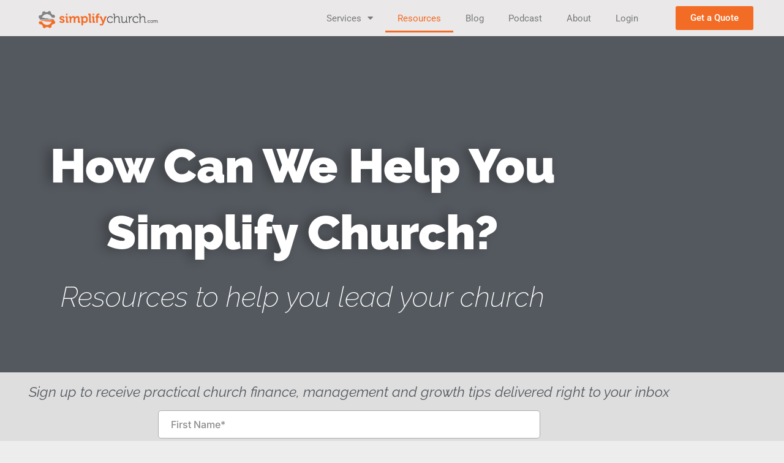

--- FILE ---
content_type: text/css
request_url: https://simplifychurch.com/wp-content/uploads/elementor/css/post-7761.css?ver=1769175509
body_size: 524
content:
.elementor-kit-7761{--e-global-color-primary:#F36C25;--e-global-color-secondary:#54595F;--e-global-color-text:#7A7A7A;--e-global-color-accent:#F36C25;--e-global-color-56ef82b:#FFFFFF;--e-global-color-5557d3b:#314953;--e-global-color-1e38e21:#6EC1E4;--e-global-typography-primary-font-family:"Roboto";--e-global-typography-primary-font-weight:600;--e-global-typography-secondary-font-family:"Roboto Slab";--e-global-typography-secondary-font-weight:400;--e-global-typography-text-font-family:"Roboto";--e-global-typography-text-font-weight:400;--e-global-typography-accent-font-family:"Roboto";--e-global-typography-accent-font-weight:500;background-color:#EDEDED;font-size:20px;}.elementor-kit-7761 button,.elementor-kit-7761 input[type="button"],.elementor-kit-7761 input[type="submit"],.elementor-kit-7761 .elementor-button{background-color:var( --e-global-color-primary );}.elementor-kit-7761 e-page-transition{background-color:#FFBC7D;}.elementor-kit-7761 p{margin-block-end:15px;}.elementor-kit-7761 h1{color:#010101;font-size:42px;font-weight:bold;}.elementor-kit-7761 h2{color:#101010;font-size:36px;font-weight:600;line-height:1em;letter-spacing:-1px;}.elementor-kit-7761 h3{font-size:28px;font-weight:400;text-transform:uppercase;}.elementor-kit-7761 h4{font-size:30px;line-height:1em;}.elementor-kit-7761 h5{font-size:17px;}.elementor-section.elementor-section-boxed > .elementor-container{max-width:1140px;}.e-con{--container-max-width:1140px;}.elementor-widget:not(:last-child){margin-block-end:20px;}.elementor-element{--widgets-spacing:20px 20px;--widgets-spacing-row:20px;--widgets-spacing-column:20px;}{}h1.entry-title{display:var(--page-title-display);}@media(max-width:1024px){.elementor-section.elementor-section-boxed > .elementor-container{max-width:1024px;}.e-con{--container-max-width:1024px;}}@media(max-width:767px){.elementor-section.elementor-section-boxed > .elementor-container{max-width:767px;}.e-con{--container-max-width:767px;}}/* Start custom CSS */h2 {padding-top: 10px; }/* End custom CSS */

--- FILE ---
content_type: text/css
request_url: https://simplifychurch.com/wp-content/uploads/elementor/css/post-7132.css?ver=1769184426
body_size: 4186
content:
.elementor-7132 .elementor-element.elementor-element-9322884 > .elementor-container > .elementor-column > .elementor-widget-wrap{align-content:center;align-items:center;}.elementor-7132 .elementor-element.elementor-element-9322884:not(.elementor-motion-effects-element-type-background), .elementor-7132 .elementor-element.elementor-element-9322884 > .elementor-motion-effects-container > .elementor-motion-effects-layer{background-color:#54595F;}.elementor-7132 .elementor-element.elementor-element-9322884 > .elementor-background-overlay{background-image:url("https://simplifychurch.com/wp-content/uploads/2020/12/backgroundcog.png");background-position:center center;background-repeat:no-repeat;background-size:cover;opacity:0.42;transition:background 0.3s, border-radius 0.3s, opacity 0.3s;}.elementor-7132 .elementor-element.elementor-element-9322884 > .elementor-container{max-width:988px;min-height:400px;}.elementor-7132 .elementor-element.elementor-element-9322884{transition:background 0.3s, border 0.3s, border-radius 0.3s, box-shadow 0.3s;}.elementor-7132 .elementor-element.elementor-element-63f4269{--spacer-size:123px;}.elementor-widget-heading .elementor-heading-title{font-family:var( --e-global-typography-primary-font-family ), Sans-serif;font-weight:var( --e-global-typography-primary-font-weight );color:var( --e-global-color-primary );}.elementor-7132 .elementor-element.elementor-element-1a1b1510 > .elementor-widget-container{margin:0px 0px 0px 0px;padding:4px 4px 4px 4px;}.elementor-7132 .elementor-element.elementor-element-1a1b1510{text-align:center;}.elementor-7132 .elementor-element.elementor-element-1a1b1510 .elementor-heading-title{font-family:"Raleway", Sans-serif;font-size:78px;font-weight:900;line-height:1.4em;letter-spacing:-0.6px;text-shadow:-9px 0px 17px rgba(0,0,0,0.3);color:#FFFFFF;}.elementor-widget-text-editor{font-family:var( --e-global-typography-text-font-family ), Sans-serif;font-weight:var( --e-global-typography-text-font-weight );color:var( --e-global-color-text );}.elementor-widget-text-editor.elementor-drop-cap-view-stacked .elementor-drop-cap{background-color:var( --e-global-color-primary );}.elementor-widget-text-editor.elementor-drop-cap-view-framed .elementor-drop-cap, .elementor-widget-text-editor.elementor-drop-cap-view-default .elementor-drop-cap{color:var( --e-global-color-primary );border-color:var( --e-global-color-primary );}.elementor-7132 .elementor-element.elementor-element-8d4403d{text-align:center;font-family:"Raleway", Sans-serif;font-size:46px;font-weight:200;font-style:italic;line-height:1.2em;color:#FFFFFF;}.elementor-7132 .elementor-element.elementor-element-5228682{--spacer-size:50px;}.elementor-7132 .elementor-element.elementor-element-37fdbb6a:not(.elementor-motion-effects-element-type-background), .elementor-7132 .elementor-element.elementor-element-37fdbb6a > .elementor-motion-effects-container > .elementor-motion-effects-layer{background-color:rgba(123, 123, 123, 0.13);}.elementor-7132 .elementor-element.elementor-element-37fdbb6a{transition:background 0.3s, border 0.3s, border-radius 0.3s, box-shadow 0.3s;}.elementor-7132 .elementor-element.elementor-element-37fdbb6a > .elementor-background-overlay{transition:background 0.3s, border-radius 0.3s, opacity 0.3s;}.elementor-7132 .elementor-element.elementor-element-4b418a10 > .elementor-element-populated{margin:5px 0px 5px 0px;--e-column-margin-right:0px;--e-column-margin-left:0px;}.elementor-7132 .elementor-element.elementor-element-11524059 > .elementor-widget-container{margin:0px 0px -15px 0px;padding:1px 0px 0px 0px;}.elementor-7132 .elementor-element.elementor-element-11524059{text-align:center;}.elementor-7132 .elementor-element.elementor-element-11524059 .elementor-heading-title{font-family:"Raleway", Sans-serif;font-size:43px;font-weight:600;color:#FFFFFF;}.elementor-7132 .elementor-element.elementor-element-1044c5e1 > .elementor-widget-container{margin:0px 0px -5px 0px;}.elementor-7132 .elementor-element.elementor-element-1044c5e1{text-align:center;font-family:"Raleway", Sans-serif;font-size:23px;color:#54595F;}.elementor-7132 .elementor-element.elementor-element-402e127 > .elementor-widget-container{margin:-49px 0px -36px 0px;padding:0px 0px -11px 0px;}.elementor-widget-form .elementor-field-group > label, .elementor-widget-form .elementor-field-subgroup label{color:var( --e-global-color-text );}.elementor-widget-form .elementor-field-group > label{font-family:var( --e-global-typography-text-font-family ), Sans-serif;font-weight:var( --e-global-typography-text-font-weight );}.elementor-widget-form .elementor-field-type-html{color:var( --e-global-color-text );font-family:var( --e-global-typography-text-font-family ), Sans-serif;font-weight:var( --e-global-typography-text-font-weight );}.elementor-widget-form .elementor-field-group .elementor-field{color:var( --e-global-color-text );}.elementor-widget-form .elementor-field-group .elementor-field, .elementor-widget-form .elementor-field-subgroup label{font-family:var( --e-global-typography-text-font-family ), Sans-serif;font-weight:var( --e-global-typography-text-font-weight );}.elementor-widget-form .elementor-button{font-family:var( --e-global-typography-accent-font-family ), Sans-serif;font-weight:var( --e-global-typography-accent-font-weight );}.elementor-widget-form .e-form__buttons__wrapper__button-next{background-color:var( --e-global-color-accent );}.elementor-widget-form .elementor-button[type="submit"]{background-color:var( --e-global-color-accent );}.elementor-widget-form .e-form__buttons__wrapper__button-previous{background-color:var( --e-global-color-accent );}.elementor-widget-form .elementor-message{font-family:var( --e-global-typography-text-font-family ), Sans-serif;font-weight:var( --e-global-typography-text-font-weight );}.elementor-widget-form .e-form__indicators__indicator, .elementor-widget-form .e-form__indicators__indicator__label{font-family:var( --e-global-typography-accent-font-family ), Sans-serif;font-weight:var( --e-global-typography-accent-font-weight );}.elementor-widget-form{--e-form-steps-indicator-inactive-primary-color:var( --e-global-color-text );--e-form-steps-indicator-active-primary-color:var( --e-global-color-accent );--e-form-steps-indicator-completed-primary-color:var( --e-global-color-accent );--e-form-steps-indicator-progress-color:var( --e-global-color-accent );--e-form-steps-indicator-progress-background-color:var( --e-global-color-text );--e-form-steps-indicator-progress-meter-color:var( --e-global-color-text );}.elementor-widget-form .e-form__indicators__indicator__progress__meter{font-family:var( --e-global-typography-accent-font-family ), Sans-serif;font-weight:var( --e-global-typography-accent-font-weight );}.elementor-7132 .elementor-element.elementor-element-7913af51 > .elementor-widget-container{margin:-9px -9px -9px -9px;padding:0px 0px 15px 0px;}.elementor-7132 .elementor-element.elementor-element-7913af51 .elementor-button-content-wrapper{flex-direction:row-reverse;}.elementor-7132 .elementor-element.elementor-element-7913af51 .elementor-button span{gap:12px;}.elementor-7132 .elementor-element.elementor-element-7913af51 .elementor-field-group{padding-right:calc( 16px/2 );padding-left:calc( 16px/2 );margin-bottom:4px;}.elementor-7132 .elementor-element.elementor-element-7913af51 .elementor-form-fields-wrapper{margin-left:calc( -16px/2 );margin-right:calc( -16px/2 );margin-bottom:-4px;}.elementor-7132 .elementor-element.elementor-element-7913af51 .elementor-field-group.recaptcha_v3-bottomleft, .elementor-7132 .elementor-element.elementor-element-7913af51 .elementor-field-group.recaptcha_v3-bottomright{margin-bottom:0;}body.rtl .elementor-7132 .elementor-element.elementor-element-7913af51 .elementor-labels-inline .elementor-field-group > label{padding-left:0px;}body:not(.rtl) .elementor-7132 .elementor-element.elementor-element-7913af51 .elementor-labels-inline .elementor-field-group > label{padding-right:0px;}body .elementor-7132 .elementor-element.elementor-element-7913af51 .elementor-labels-above .elementor-field-group > label{padding-bottom:0px;}.elementor-7132 .elementor-element.elementor-element-7913af51 .elementor-field-group > label, .elementor-7132 .elementor-element.elementor-element-7913af51 .elementor-field-subgroup label{color:#4054B2;}.elementor-7132 .elementor-element.elementor-element-7913af51 .elementor-field-group > label{font-size:1px;line-height:0.1em;}.elementor-7132 .elementor-element.elementor-element-7913af51 .elementor-field-type-html{padding-bottom:0px;color:#4054B2;}.elementor-7132 .elementor-element.elementor-element-7913af51 .elementor-field-group .elementor-field{color:var( --e-global-color-primary );}.elementor-7132 .elementor-element.elementor-element-7913af51 .elementor-field-group .elementor-field, .elementor-7132 .elementor-element.elementor-element-7913af51 .elementor-field-subgroup label{font-family:"Raleway", Sans-serif;font-size:1em;font-weight:600;line-height:1.5em;}.elementor-7132 .elementor-element.elementor-element-7913af51 .elementor-field-group .elementor-field:not(.elementor-select-wrapper){background-color:rgba(1, 1, 1, 0.04);border-color:#FFFFFF;border-width:1px 1px 1px 1px;}.elementor-7132 .elementor-element.elementor-element-7913af51 .elementor-field-group .elementor-select-wrapper select{background-color:rgba(1, 1, 1, 0.04);border-color:#FFFFFF;border-width:1px 1px 1px 1px;}.elementor-7132 .elementor-element.elementor-element-7913af51 .elementor-field-group .elementor-select-wrapper::before{color:#FFFFFF;}.elementor-7132 .elementor-element.elementor-element-7913af51 .elementor-button{font-size:20px;}.elementor-7132 .elementor-element.elementor-element-7913af51 .e-form__buttons__wrapper__button-next{background-color:#FFFFFF;color:#F36C25;}.elementor-7132 .elementor-element.elementor-element-7913af51 .elementor-button[type="submit"]{background-color:#FFFFFF;color:#F36C25;}.elementor-7132 .elementor-element.elementor-element-7913af51 .elementor-button[type="submit"] svg *{fill:#F36C25;}.elementor-7132 .elementor-element.elementor-element-7913af51 .e-form__buttons__wrapper__button-previous{color:#ffffff;}.elementor-7132 .elementor-element.elementor-element-7913af51 .e-form__buttons__wrapper__button-next:hover{color:var( --e-global-color-secondary );}.elementor-7132 .elementor-element.elementor-element-7913af51 .elementor-button[type="submit"]:hover{color:var( --e-global-color-secondary );}.elementor-7132 .elementor-element.elementor-element-7913af51 .elementor-button[type="submit"]:hover svg *{fill:var( --e-global-color-secondary );}.elementor-7132 .elementor-element.elementor-element-7913af51 .e-form__buttons__wrapper__button-previous:hover{color:#ffffff;}.elementor-7132 .elementor-element.elementor-element-7913af51{--e-form-steps-indicators-spacing:20px;--e-form-steps-indicator-padding:30px;--e-form-steps-indicator-inactive-secondary-color:#ffffff;--e-form-steps-indicator-active-secondary-color:#ffffff;--e-form-steps-indicator-completed-secondary-color:#ffffff;--e-form-steps-divider-width:1px;--e-form-steps-divider-gap:10px;}.elementor-7132 .elementor-element.elementor-element-54ac5fa5:not(.elementor-motion-effects-element-type-background), .elementor-7132 .elementor-element.elementor-element-54ac5fa5 > .elementor-motion-effects-container > .elementor-motion-effects-layer{background-color:#7A7A7A;background-position:top center;background-size:contain;}.elementor-7132 .elementor-element.elementor-element-54ac5fa5{transition:background 0.3s, border 0.3s, border-radius 0.3s, box-shadow 0.3s;margin-top:0px;margin-bottom:0px;padding:30px 0px 30px 0px;}.elementor-7132 .elementor-element.elementor-element-54ac5fa5 > .elementor-background-overlay{transition:background 0.3s, border-radius 0.3s, opacity 0.3s;}.elementor-7132 .elementor-element.elementor-element-6af46f0:not(.elementor-motion-effects-element-type-background) > .elementor-widget-wrap, .elementor-7132 .elementor-element.elementor-element-6af46f0 > .elementor-widget-wrap > .elementor-motion-effects-container > .elementor-motion-effects-layer{background-color:#54595F;}.elementor-7132 .elementor-element.elementor-element-6af46f0 > .elementor-element-populated, .elementor-7132 .elementor-element.elementor-element-6af46f0 > .elementor-element-populated > .elementor-background-overlay, .elementor-7132 .elementor-element.elementor-element-6af46f0 > .elementor-background-slideshow{border-radius:25px 25px 25px 25px;}.elementor-7132 .elementor-element.elementor-element-6af46f0 > .elementor-element-populated{transition:background 0.3s, border 0.3s, border-radius 0.3s, box-shadow 0.3s;margin:25px 25px 25px 25px;--e-column-margin-right:25px;--e-column-margin-left:25px;}.elementor-7132 .elementor-element.elementor-element-6af46f0 > .elementor-element-populated > .elementor-background-overlay{transition:background 0.3s, border-radius 0.3s, opacity 0.3s;}.elementor-widget-icon.elementor-view-stacked .elementor-icon{background-color:var( --e-global-color-primary );}.elementor-widget-icon.elementor-view-framed .elementor-icon, .elementor-widget-icon.elementor-view-default .elementor-icon{color:var( --e-global-color-primary );border-color:var( --e-global-color-primary );}.elementor-widget-icon.elementor-view-framed .elementor-icon, .elementor-widget-icon.elementor-view-default .elementor-icon svg{fill:var( --e-global-color-primary );}.elementor-7132 .elementor-element.elementor-element-6508b72{width:auto;max-width:auto;top:50px;}.elementor-7132 .elementor-element.elementor-element-6508b72 > .elementor-widget-container{margin:28px 0px 0px 0px;}body:not(.rtl) .elementor-7132 .elementor-element.elementor-element-6508b72{left:387px;}body.rtl .elementor-7132 .elementor-element.elementor-element-6508b72{right:387px;}.elementor-7132 .elementor-element.elementor-element-6508b72 .elementor-icon-wrapper{text-align:center;}.elementor-7132 .elementor-element.elementor-element-6508b72.elementor-view-stacked .elementor-icon{background-color:#F36C25;}.elementor-7132 .elementor-element.elementor-element-6508b72.elementor-view-framed .elementor-icon, .elementor-7132 .elementor-element.elementor-element-6508b72.elementor-view-default .elementor-icon{color:#F36C25;border-color:#F36C25;}.elementor-7132 .elementor-element.elementor-element-6508b72.elementor-view-framed .elementor-icon, .elementor-7132 .elementor-element.elementor-element-6508b72.elementor-view-default .elementor-icon svg{fill:#F36C25;}.elementor-7132 .elementor-element.elementor-element-6508b72 .elementor-icon{font-size:35px;}.elementor-7132 .elementor-element.elementor-element-6508b72 .elementor-icon svg{height:35px;}.elementor-7132 .elementor-element.elementor-element-783baaf > .elementor-widget-container{margin:25px 0px 0px 0px;}.elementor-7132 .elementor-element.elementor-element-783baaf{text-align:center;}.elementor-7132 .elementor-element.elementor-element-783baaf .elementor-heading-title{color:#FFFFFF;}.elementor-7132 .elementor-element.elementor-element-4bef277 > .elementor-widget-container{margin:10px 0px 0px 50px;}.elementor-7132 .elementor-element.elementor-element-4bef277{text-align:center;font-family:"Raleway", Sans-serif;font-size:28px;font-weight:800;line-height:0.5em;color:#F36C25;}.elementor-widget-image .widget-image-caption{color:var( --e-global-color-text );font-family:var( --e-global-typography-text-font-family ), Sans-serif;font-weight:var( --e-global-typography-text-font-weight );}.elementor-7132 .elementor-element.elementor-element-a1f6e23 > .elementor-widget-container{margin:25px 0px 0px 0px;}.elementor-7132 .elementor-element.elementor-element-a1f6e23 img{max-width:60%;}.elementor-7132 .elementor-element.elementor-element-7a3d899 > .elementor-widget-container{padding:0px 100px 0px 100px;}.elementor-7132 .elementor-element.elementor-element-7a3d899{text-align:center;font-size:20px;color:#FFFFFF;}.elementor-widget-button .elementor-button{background-color:var( --e-global-color-accent );font-family:var( --e-global-typography-accent-font-family ), Sans-serif;font-weight:var( --e-global-typography-accent-font-weight );}.elementor-7132 .elementor-element.elementor-element-b615bfb .elementor-button{background-color:#54595F;fill:#FFFFFF;color:#FFFFFF;box-shadow:0px 0px 10px 0px rgba(0,0,0,0.5);}.elementor-7132 .elementor-element.elementor-element-b615bfb > .elementor-widget-container{margin:0px 0px 25px 0px;}.elementor-7132 .elementor-element.elementor-element-b615bfb .elementor-button-content-wrapper{flex-direction:row-reverse;}.elementor-7132 .elementor-element.elementor-element-b615bfb .elementor-button:hover, .elementor-7132 .elementor-element.elementor-element-b615bfb .elementor-button:focus{color:#F36C25;}.elementor-7132 .elementor-element.elementor-element-b615bfb .elementor-button:hover svg, .elementor-7132 .elementor-element.elementor-element-b615bfb .elementor-button:focus svg{fill:#F36C25;}.elementor-7132 .elementor-element.elementor-element-dc48c30:not(.elementor-motion-effects-element-type-background) > .elementor-widget-wrap, .elementor-7132 .elementor-element.elementor-element-dc48c30 > .elementor-widget-wrap > .elementor-motion-effects-container > .elementor-motion-effects-layer{background-color:#54595F;}.elementor-7132 .elementor-element.elementor-element-dc48c30 > .elementor-element-populated, .elementor-7132 .elementor-element.elementor-element-dc48c30 > .elementor-element-populated > .elementor-background-overlay, .elementor-7132 .elementor-element.elementor-element-dc48c30 > .elementor-background-slideshow{border-radius:25px 25px 25px 25px;}.elementor-7132 .elementor-element.elementor-element-dc48c30 > .elementor-element-populated{transition:background 0.3s, border 0.3s, border-radius 0.3s, box-shadow 0.3s;margin:25px 25px 25px 25px;--e-column-margin-right:25px;--e-column-margin-left:25px;}.elementor-7132 .elementor-element.elementor-element-dc48c30 > .elementor-element-populated > .elementor-background-overlay{transition:background 0.3s, border-radius 0.3s, opacity 0.3s;}.elementor-7132 .elementor-element.elementor-element-cabd8f6 > .elementor-widget-container{margin:25px 0px 0px 0px;}.elementor-7132 .elementor-element.elementor-element-cabd8f6{text-align:center;}.elementor-7132 .elementor-element.elementor-element-cabd8f6 .elementor-heading-title{font-size:42px;line-height:1em;letter-spacing:-1px;color:#FFFFFF;}.elementor-7132 .elementor-element.elementor-element-375ebba > .elementor-widget-container{margin:10px 0px 0px 50px;}.elementor-7132 .elementor-element.elementor-element-375ebba{text-align:center;font-family:"Raleway", Sans-serif;font-size:28px;font-weight:800;line-height:0.5em;color:#F36C25;}.elementor-7132 .elementor-element.elementor-element-a3ab5d2{width:auto;max-width:auto;top:6vh;}.elementor-7132 .elementor-element.elementor-element-a3ab5d2 > .elementor-widget-container{margin:28px 0px 0px 0px;}body:not(.rtl) .elementor-7132 .elementor-element.elementor-element-a3ab5d2{left:190px;}body.rtl .elementor-7132 .elementor-element.elementor-element-a3ab5d2{right:190px;}.elementor-7132 .elementor-element.elementor-element-a3ab5d2 .elementor-icon-wrapper{text-align:center;}.elementor-7132 .elementor-element.elementor-element-a3ab5d2.elementor-view-stacked .elementor-icon{background-color:#F36C25;}.elementor-7132 .elementor-element.elementor-element-a3ab5d2.elementor-view-framed .elementor-icon, .elementor-7132 .elementor-element.elementor-element-a3ab5d2.elementor-view-default .elementor-icon{color:#F36C25;border-color:#F36C25;}.elementor-7132 .elementor-element.elementor-element-a3ab5d2.elementor-view-framed .elementor-icon, .elementor-7132 .elementor-element.elementor-element-a3ab5d2.elementor-view-default .elementor-icon svg{fill:#F36C25;}.elementor-7132 .elementor-element.elementor-element-a3ab5d2 .elementor-icon{font-size:35px;}.elementor-7132 .elementor-element.elementor-element-a3ab5d2 .elementor-icon svg{height:35px;}.elementor-7132 .elementor-element.elementor-element-f8914be > .elementor-widget-container{margin:25px 0px 0px 0px;}.elementor-7132 .elementor-element.elementor-element-f8914be img{max-width:60%;border-radius:25px 25px 25px 25px;}.elementor-7132 .elementor-element.elementor-element-cba12b8{text-align:center;font-size:18px;color:#FFFFFF;}.elementor-7132 .elementor-element.elementor-element-ef4aa4a .elementor-button{background-color:rgba(3, 2, 2, 0);fill:var( --e-global-color-56ef82b );color:var( --e-global-color-56ef82b );box-shadow:0px 0px 10px 0px rgba(0,0,0,0.5);}.elementor-7132 .elementor-element.elementor-element-ef4aa4a > .elementor-widget-container{margin:0px 0px 25px 0px;}.elementor-7132 .elementor-element.elementor-element-ef4aa4a .elementor-button-content-wrapper{flex-direction:row-reverse;}.elementor-7132 .elementor-element.elementor-element-ef4aa4a .elementor-button:hover, .elementor-7132 .elementor-element.elementor-element-ef4aa4a .elementor-button:focus{color:#F36C25;}.elementor-7132 .elementor-element.elementor-element-ef4aa4a .elementor-button:hover svg, .elementor-7132 .elementor-element.elementor-element-ef4aa4a .elementor-button:focus svg{fill:#F36C25;}.elementor-7132 .elementor-element.elementor-element-e268df4:not(.elementor-motion-effects-element-type-background) > .elementor-widget-wrap, .elementor-7132 .elementor-element.elementor-element-e268df4 > .elementor-widget-wrap > .elementor-motion-effects-container > .elementor-motion-effects-layer{background-color:#54595F;}.elementor-7132 .elementor-element.elementor-element-e268df4 > .elementor-element-populated, .elementor-7132 .elementor-element.elementor-element-e268df4 > .elementor-element-populated > .elementor-background-overlay, .elementor-7132 .elementor-element.elementor-element-e268df4 > .elementor-background-slideshow{border-radius:25px 25px 25px 25px;}.elementor-7132 .elementor-element.elementor-element-e268df4 > .elementor-element-populated{transition:background 0.3s, border 0.3s, border-radius 0.3s, box-shadow 0.3s;margin:25px 25px 25px 25px;--e-column-margin-right:25px;--e-column-margin-left:25px;padding:0px 0px 025px 0px;}.elementor-7132 .elementor-element.elementor-element-e268df4 > .elementor-element-populated > .elementor-background-overlay{transition:background 0.3s, border-radius 0.3s, opacity 0.3s;}.elementor-7132 .elementor-element.elementor-element-5afa458 > .elementor-widget-container{margin:34px 0px 0px 0px;padding:0px 0px 0px 0px;}.elementor-7132 .elementor-element.elementor-element-5afa458{text-align:center;}.elementor-7132 .elementor-element.elementor-element-5afa458 .elementor-heading-title{line-height:1em;letter-spacing:-1px;color:#FFFFFF;}.elementor-7132 .elementor-element.elementor-element-a6e8868 > .elementor-widget-container{margin:010px 0px 0px 50px;}.elementor-7132 .elementor-element.elementor-element-a6e8868{text-align:center;font-family:"Raleway", Sans-serif;font-size:28px;font-weight:800;line-height:0.5em;color:#F36C25;}.elementor-7132 .elementor-element.elementor-element-2eb312d{width:auto;max-width:auto;top:6.321vh;}.elementor-7132 .elementor-element.elementor-element-2eb312d > .elementor-widget-container{margin:28px 0px 0px 0px;}body:not(.rtl) .elementor-7132 .elementor-element.elementor-element-2eb312d{right:270px;}body.rtl .elementor-7132 .elementor-element.elementor-element-2eb312d{left:270px;}.elementor-7132 .elementor-element.elementor-element-2eb312d .elementor-icon-wrapper{text-align:center;}.elementor-7132 .elementor-element.elementor-element-2eb312d.elementor-view-stacked .elementor-icon{background-color:#F36C25;}.elementor-7132 .elementor-element.elementor-element-2eb312d.elementor-view-framed .elementor-icon, .elementor-7132 .elementor-element.elementor-element-2eb312d.elementor-view-default .elementor-icon{color:#F36C25;border-color:#F36C25;}.elementor-7132 .elementor-element.elementor-element-2eb312d.elementor-view-framed .elementor-icon, .elementor-7132 .elementor-element.elementor-element-2eb312d.elementor-view-default .elementor-icon svg{fill:#F36C25;}.elementor-7132 .elementor-element.elementor-element-2eb312d .elementor-icon{font-size:35px;}.elementor-7132 .elementor-element.elementor-element-2eb312d .elementor-icon svg{height:35px;}.elementor-7132 .elementor-element.elementor-element-46fe09c > .elementor-widget-container{margin:25px 0px 0px 0px;}.elementor-7132 .elementor-element.elementor-element-46fe09c img{max-width:60%;}.elementor-7132 .elementor-element.elementor-element-d398996{text-align:center;font-size:18px;color:#FFFFFF;}.elementor-7132 .elementor-element.elementor-element-dc7e471 .elementor-button{background-color:rgba(3, 2, 2, 0);fill:#FFFFFF;color:#FFFFFF;box-shadow:0px 0px 10px 0px rgba(0,0,0,0.5);}.elementor-7132 .elementor-element.elementor-element-dc7e471 .elementor-button-content-wrapper{flex-direction:row-reverse;}.elementor-7132 .elementor-element.elementor-element-dc7e471 .elementor-button:hover, .elementor-7132 .elementor-element.elementor-element-dc7e471 .elementor-button:focus{color:#F36C25;}.elementor-7132 .elementor-element.elementor-element-dc7e471 .elementor-button:hover svg, .elementor-7132 .elementor-element.elementor-element-dc7e471 .elementor-button:focus svg{fill:#F36C25;}.elementor-7132 .elementor-element.elementor-element-e01e324:not(.elementor-motion-effects-element-type-background) > .elementor-widget-wrap, .elementor-7132 .elementor-element.elementor-element-e01e324 > .elementor-widget-wrap > .elementor-motion-effects-container > .elementor-motion-effects-layer{background-color:#54595F;}.elementor-7132 .elementor-element.elementor-element-e01e324 > .elementor-element-populated, .elementor-7132 .elementor-element.elementor-element-e01e324 > .elementor-element-populated > .elementor-background-overlay, .elementor-7132 .elementor-element.elementor-element-e01e324 > .elementor-background-slideshow{border-radius:25px 25px 25px 25px;}.elementor-7132 .elementor-element.elementor-element-e01e324 > .elementor-element-populated{transition:background 0.3s, border 0.3s, border-radius 0.3s, box-shadow 0.3s;margin:25px 25px 25px 25px;--e-column-margin-right:25px;--e-column-margin-left:25px;}.elementor-7132 .elementor-element.elementor-element-e01e324 > .elementor-element-populated > .elementor-background-overlay{transition:background 0.3s, border-radius 0.3s, opacity 0.3s;}.elementor-7132 .elementor-element.elementor-element-c7da97b > .elementor-widget-container{margin:25px 0px 0px 0px;}.elementor-7132 .elementor-element.elementor-element-c7da97b{text-align:center;}.elementor-7132 .elementor-element.elementor-element-c7da97b .elementor-heading-title{color:#FFFFFF;}.elementor-7132 .elementor-element.elementor-element-0a29105 > .elementor-widget-container{margin:10px 0px 0px 50px;}.elementor-7132 .elementor-element.elementor-element-0a29105{text-align:center;font-family:"Raleway", Sans-serif;font-size:28px;font-weight:800;line-height:0.5em;color:#F36C25;}.elementor-7132 .elementor-element.elementor-element-6425635{width:auto;max-width:auto;top:6vh;}.elementor-7132 .elementor-element.elementor-element-6425635 > .elementor-widget-container{margin:28px 0px 0px 0px;}body:not(.rtl) .elementor-7132 .elementor-element.elementor-element-6425635{left:180px;}body.rtl .elementor-7132 .elementor-element.elementor-element-6425635{right:180px;}.elementor-7132 .elementor-element.elementor-element-6425635 .elementor-icon-wrapper{text-align:center;}.elementor-7132 .elementor-element.elementor-element-6425635.elementor-view-stacked .elementor-icon{background-color:#F36C25;}.elementor-7132 .elementor-element.elementor-element-6425635.elementor-view-framed .elementor-icon, .elementor-7132 .elementor-element.elementor-element-6425635.elementor-view-default .elementor-icon{color:#F36C25;border-color:#F36C25;}.elementor-7132 .elementor-element.elementor-element-6425635.elementor-view-framed .elementor-icon, .elementor-7132 .elementor-element.elementor-element-6425635.elementor-view-default .elementor-icon svg{fill:#F36C25;}.elementor-7132 .elementor-element.elementor-element-6425635 .elementor-icon{font-size:35px;}.elementor-7132 .elementor-element.elementor-element-6425635 .elementor-icon svg{height:35px;}.elementor-7132 .elementor-element.elementor-element-d523bc3 > .elementor-widget-container{margin:25px 0px 0px 0px;}.elementor-7132 .elementor-element.elementor-element-d523bc3 img{max-width:60%;}.elementor-7132 .elementor-element.elementor-element-05e80d7{text-align:center;font-size:20px;color:#FFFFFF;}.elementor-7132 .elementor-element.elementor-element-5092ed0 .elementor-button{background-color:#54595F;box-shadow:0px 0px 10px 0px rgba(0,0,0,0.5);}.elementor-7132 .elementor-element.elementor-element-5092ed0 > .elementor-widget-container{margin:0px 0px 25px 0px;}.elementor-7132 .elementor-element.elementor-element-5092ed0 .elementor-button-content-wrapper{flex-direction:row-reverse;}.elementor-7132 .elementor-element.elementor-element-5092ed0 .elementor-button:hover, .elementor-7132 .elementor-element.elementor-element-5092ed0 .elementor-button:focus{color:#F36C25;}.elementor-7132 .elementor-element.elementor-element-5092ed0 .elementor-button:hover svg, .elementor-7132 .elementor-element.elementor-element-5092ed0 .elementor-button:focus svg{fill:#F36C25;}.elementor-7132 .elementor-element.elementor-element-afc7fdf:not(.elementor-motion-effects-element-type-background) > .elementor-widget-wrap, .elementor-7132 .elementor-element.elementor-element-afc7fdf > .elementor-widget-wrap > .elementor-motion-effects-container > .elementor-motion-effects-layer{background-color:#54595F;}.elementor-7132 .elementor-element.elementor-element-afc7fdf > .elementor-element-populated, .elementor-7132 .elementor-element.elementor-element-afc7fdf > .elementor-element-populated > .elementor-background-overlay, .elementor-7132 .elementor-element.elementor-element-afc7fdf > .elementor-background-slideshow{border-radius:25px 25px 25px 25px;}.elementor-7132 .elementor-element.elementor-element-afc7fdf > .elementor-element-populated{transition:background 0.3s, border 0.3s, border-radius 0.3s, box-shadow 0.3s;margin:25px 25px 25px 25px;--e-column-margin-right:25px;--e-column-margin-left:25px;}.elementor-7132 .elementor-element.elementor-element-afc7fdf > .elementor-element-populated > .elementor-background-overlay{transition:background 0.3s, border-radius 0.3s, opacity 0.3s;}.elementor-7132 .elementor-element.elementor-element-8d258ee > .elementor-widget-container{margin:25px 0px 0px 0px;}.elementor-7132 .elementor-element.elementor-element-8d258ee{text-align:center;}.elementor-7132 .elementor-element.elementor-element-8d258ee .elementor-heading-title{color:#FFFFFF;}.elementor-7132 .elementor-element.elementor-element-ce2655d > .elementor-widget-container{margin:10px 0px 0px 50px;padding:0px 0px 0px 0px;}.elementor-7132 .elementor-element.elementor-element-ce2655d{text-align:center;font-family:"Raleway", Sans-serif;font-size:28px;font-weight:800;line-height:0.5em;color:#F36C25;}.elementor-7132 .elementor-element.elementor-element-bfb805f{width:auto;max-width:auto;top:6vh;}.elementor-7132 .elementor-element.elementor-element-bfb805f > .elementor-widget-container{margin:28px 0px 0px 0px;}body:not(.rtl) .elementor-7132 .elementor-element.elementor-element-bfb805f{right:270px;}body.rtl .elementor-7132 .elementor-element.elementor-element-bfb805f{left:270px;}.elementor-7132 .elementor-element.elementor-element-bfb805f .elementor-icon-wrapper{text-align:center;}.elementor-7132 .elementor-element.elementor-element-bfb805f.elementor-view-stacked .elementor-icon{background-color:#F36C25;}.elementor-7132 .elementor-element.elementor-element-bfb805f.elementor-view-framed .elementor-icon, .elementor-7132 .elementor-element.elementor-element-bfb805f.elementor-view-default .elementor-icon{color:#F36C25;border-color:#F36C25;}.elementor-7132 .elementor-element.elementor-element-bfb805f.elementor-view-framed .elementor-icon, .elementor-7132 .elementor-element.elementor-element-bfb805f.elementor-view-default .elementor-icon svg{fill:#F36C25;}.elementor-7132 .elementor-element.elementor-element-bfb805f .elementor-icon{font-size:35px;}.elementor-7132 .elementor-element.elementor-element-bfb805f .elementor-icon svg{height:35px;}.elementor-7132 .elementor-element.elementor-element-3ca5509 > .elementor-widget-container{margin:25px 0px 0px 0px;}.elementor-7132 .elementor-element.elementor-element-3ca5509 img{max-width:60%;}.elementor-7132 .elementor-element.elementor-element-39a2c17{text-align:center;font-size:20px;color:#FFFFFF;}.elementor-7132 .elementor-element.elementor-element-10d83e2 .elementor-button{background-color:rgba(3, 2, 2, 0);box-shadow:0px 0px 10px 0px rgba(0,0,0,0.5);}.elementor-7132 .elementor-element.elementor-element-10d83e2 .elementor-button-content-wrapper{flex-direction:row-reverse;}.elementor-7132 .elementor-element.elementor-element-10d83e2 .elementor-button:hover, .elementor-7132 .elementor-element.elementor-element-10d83e2 .elementor-button:focus{color:#F36C25;}.elementor-7132 .elementor-element.elementor-element-10d83e2 .elementor-button:hover svg, .elementor-7132 .elementor-element.elementor-element-10d83e2 .elementor-button:focus svg{fill:#F36C25;}.elementor-7132 .elementor-element.elementor-element-00bd863:not(.elementor-motion-effects-element-type-background) > .elementor-widget-wrap, .elementor-7132 .elementor-element.elementor-element-00bd863 > .elementor-widget-wrap > .elementor-motion-effects-container > .elementor-motion-effects-layer{background-color:#54595F;}.elementor-7132 .elementor-element.elementor-element-00bd863 > .elementor-element-populated, .elementor-7132 .elementor-element.elementor-element-00bd863 > .elementor-element-populated > .elementor-background-overlay, .elementor-7132 .elementor-element.elementor-element-00bd863 > .elementor-background-slideshow{border-radius:25px 25px 25px 25px;}.elementor-7132 .elementor-element.elementor-element-00bd863 > .elementor-element-populated{transition:background 0.3s, border 0.3s, border-radius 0.3s, box-shadow 0.3s;margin:25px 25px 25px 25px;--e-column-margin-right:25px;--e-column-margin-left:25px;}.elementor-7132 .elementor-element.elementor-element-00bd863 > .elementor-element-populated > .elementor-background-overlay{transition:background 0.3s, border-radius 0.3s, opacity 0.3s;}.elementor-7132 .elementor-element.elementor-element-a13c1f9{width:auto;max-width:auto;top:53px;}.elementor-7132 .elementor-element.elementor-element-a13c1f9 > .elementor-widget-container{margin:28px 0px 0px 0px;}body:not(.rtl) .elementor-7132 .elementor-element.elementor-element-a13c1f9{left:188px;}body.rtl .elementor-7132 .elementor-element.elementor-element-a13c1f9{right:188px;}.elementor-7132 .elementor-element.elementor-element-a13c1f9 .elementor-icon-wrapper{text-align:center;}.elementor-7132 .elementor-element.elementor-element-a13c1f9.elementor-view-stacked .elementor-icon{background-color:#F36C25;}.elementor-7132 .elementor-element.elementor-element-a13c1f9.elementor-view-framed .elementor-icon, .elementor-7132 .elementor-element.elementor-element-a13c1f9.elementor-view-default .elementor-icon{color:#F36C25;border-color:#F36C25;}.elementor-7132 .elementor-element.elementor-element-a13c1f9.elementor-view-framed .elementor-icon, .elementor-7132 .elementor-element.elementor-element-a13c1f9.elementor-view-default .elementor-icon svg{fill:#F36C25;}.elementor-7132 .elementor-element.elementor-element-a13c1f9 .elementor-icon{font-size:35px;}.elementor-7132 .elementor-element.elementor-element-a13c1f9 .elementor-icon svg{height:35px;}.elementor-7132 .elementor-element.elementor-element-30a8722 > .elementor-widget-container{margin:25px 0px 0px 0px;}.elementor-7132 .elementor-element.elementor-element-30a8722{text-align:center;}.elementor-7132 .elementor-element.elementor-element-30a8722 .elementor-heading-title{color:#FFFFFF;}.elementor-7132 .elementor-element.elementor-element-684ee62 > .elementor-widget-container{margin:10px 0px 0px 50px;}.elementor-7132 .elementor-element.elementor-element-684ee62{text-align:center;font-family:"Raleway", Sans-serif;font-size:28px;font-weight:800;line-height:0.5em;color:#F36C25;}.elementor-7132 .elementor-element.elementor-element-2aef77e > .elementor-widget-container{margin:25px 0px 0px 0px;}.elementor-7132 .elementor-element.elementor-element-2aef77e img{max-width:60%;}.elementor-7132 .elementor-element.elementor-element-6f4c266{text-align:center;font-size:20px;color:#FFFFFF;}.elementor-7132 .elementor-element.elementor-element-c8c96b1 .elementor-button{background-color:#54595F;fill:#FFFFFF;color:#FFFFFF;box-shadow:0px 0px 10px 0px rgba(0,0,0,0.5);}.elementor-7132 .elementor-element.elementor-element-c8c96b1 > .elementor-widget-container{margin:0px 0px 25px 0px;}.elementor-7132 .elementor-element.elementor-element-c8c96b1 .elementor-button-content-wrapper{flex-direction:row-reverse;}.elementor-7132 .elementor-element.elementor-element-c8c96b1 .elementor-button:hover, .elementor-7132 .elementor-element.elementor-element-c8c96b1 .elementor-button:focus{color:#F36C25;}.elementor-7132 .elementor-element.elementor-element-c8c96b1 .elementor-button:hover svg, .elementor-7132 .elementor-element.elementor-element-c8c96b1 .elementor-button:focus svg{fill:#F36C25;}.elementor-7132 .elementor-element.elementor-element-5f94edf:not(.elementor-motion-effects-element-type-background) > .elementor-widget-wrap, .elementor-7132 .elementor-element.elementor-element-5f94edf > .elementor-widget-wrap > .elementor-motion-effects-container > .elementor-motion-effects-layer{background-color:#54595F;}.elementor-7132 .elementor-element.elementor-element-5f94edf > .elementor-element-populated, .elementor-7132 .elementor-element.elementor-element-5f94edf > .elementor-element-populated > .elementor-background-overlay, .elementor-7132 .elementor-element.elementor-element-5f94edf > .elementor-background-slideshow{border-radius:25px 25px 25px 25px;}.elementor-7132 .elementor-element.elementor-element-5f94edf > .elementor-element-populated{transition:background 0.3s, border 0.3s, border-radius 0.3s, box-shadow 0.3s;margin:25px 25px 25px 25px;--e-column-margin-right:25px;--e-column-margin-left:25px;}.elementor-7132 .elementor-element.elementor-element-5f94edf > .elementor-element-populated > .elementor-background-overlay{transition:background 0.3s, border-radius 0.3s, opacity 0.3s;}.elementor-7132 .elementor-element.elementor-element-0d15af3 > .elementor-widget-container{margin:25px 0px 0px 0px;}.elementor-7132 .elementor-element.elementor-element-0d15af3{text-align:center;}.elementor-7132 .elementor-element.elementor-element-0d15af3 .elementor-heading-title{color:#FFFFFF;}.elementor-7132 .elementor-element.elementor-element-07b8aea > .elementor-widget-container{margin:10px 0px 0px 50px;}.elementor-7132 .elementor-element.elementor-element-07b8aea{text-align:center;font-family:"Raleway", Sans-serif;font-size:28px;font-weight:800;line-height:0.5em;color:#F36C25;}.elementor-7132 .elementor-element.elementor-element-1007c43{width:auto;max-width:auto;top:6vh;}.elementor-7132 .elementor-element.elementor-element-1007c43 > .elementor-widget-container{margin:28px 0px 0px 0px;}body:not(.rtl) .elementor-7132 .elementor-element.elementor-element-1007c43{right:270px;}body.rtl .elementor-7132 .elementor-element.elementor-element-1007c43{left:270px;}.elementor-7132 .elementor-element.elementor-element-1007c43 .elementor-icon-wrapper{text-align:center;}.elementor-7132 .elementor-element.elementor-element-1007c43.elementor-view-stacked .elementor-icon{background-color:#F36C25;}.elementor-7132 .elementor-element.elementor-element-1007c43.elementor-view-framed .elementor-icon, .elementor-7132 .elementor-element.elementor-element-1007c43.elementor-view-default .elementor-icon{color:#F36C25;border-color:#F36C25;}.elementor-7132 .elementor-element.elementor-element-1007c43.elementor-view-framed .elementor-icon, .elementor-7132 .elementor-element.elementor-element-1007c43.elementor-view-default .elementor-icon svg{fill:#F36C25;}.elementor-7132 .elementor-element.elementor-element-1007c43 .elementor-icon{font-size:35px;}.elementor-7132 .elementor-element.elementor-element-1007c43 .elementor-icon svg{height:35px;}.elementor-7132 .elementor-element.elementor-element-8cbfcd3 > .elementor-widget-container{margin:25px 0px 0px 0px;}.elementor-7132 .elementor-element.elementor-element-8cbfcd3 img{max-width:60%;}.elementor-7132 .elementor-element.elementor-element-3dc0cd4{text-align:center;font-size:20px;color:#FFFFFF;}.elementor-7132 .elementor-element.elementor-element-a4da162 .elementor-button{background-color:rgba(3, 2, 2, 0);box-shadow:0px 0px 10px 0px rgba(0,0,0,0.5);}.elementor-7132 .elementor-element.elementor-element-a4da162 > .elementor-widget-container{padding:0px 0px 25px 0px;}.elementor-7132 .elementor-element.elementor-element-a4da162 .elementor-button-content-wrapper{flex-direction:row-reverse;}.elementor-7132 .elementor-element.elementor-element-a4da162 .elementor-button:hover, .elementor-7132 .elementor-element.elementor-element-a4da162 .elementor-button:focus{color:#F36C25;}.elementor-7132 .elementor-element.elementor-element-a4da162 .elementor-button:hover svg, .elementor-7132 .elementor-element.elementor-element-a4da162 .elementor-button:focus svg{fill:#F36C25;}.elementor-7132 .elementor-element.elementor-element-a853e0e:not(.elementor-motion-effects-element-type-background) > .elementor-widget-wrap, .elementor-7132 .elementor-element.elementor-element-a853e0e > .elementor-widget-wrap > .elementor-motion-effects-container > .elementor-motion-effects-layer{background-color:#54595F;}.elementor-7132 .elementor-element.elementor-element-a853e0e > .elementor-element-populated, .elementor-7132 .elementor-element.elementor-element-a853e0e > .elementor-element-populated > .elementor-background-overlay, .elementor-7132 .elementor-element.elementor-element-a853e0e > .elementor-background-slideshow{border-radius:25px 25px 25px 25px;}.elementor-7132 .elementor-element.elementor-element-a853e0e > .elementor-element-populated{transition:background 0.3s, border 0.3s, border-radius 0.3s, box-shadow 0.3s;margin:25px 25px 25px 25px;--e-column-margin-right:25px;--e-column-margin-left:25px;}.elementor-7132 .elementor-element.elementor-element-a853e0e > .elementor-element-populated > .elementor-background-overlay{transition:background 0.3s, border-radius 0.3s, opacity 0.3s;}.elementor-7132 .elementor-element.elementor-element-5d40bee > .elementor-widget-container{margin:25px 0px 0px 0px;}.elementor-7132 .elementor-element.elementor-element-5d40bee{text-align:center;}.elementor-7132 .elementor-element.elementor-element-5d40bee .elementor-heading-title{color:#FFFFFF;}.elementor-7132 .elementor-element.elementor-element-b61ecc8 > .elementor-widget-container{margin:10px 0px 0px 50px;}.elementor-7132 .elementor-element.elementor-element-b61ecc8{text-align:center;font-family:"Raleway", Sans-serif;font-size:28px;font-weight:800;line-height:15px;color:#F36C25;}.elementor-7132 .elementor-element.elementor-element-01353fd{width:auto;max-width:auto;top:6vh;}.elementor-7132 .elementor-element.elementor-element-01353fd > .elementor-widget-container{margin:28px 0px 0px 0px;}body:not(.rtl) .elementor-7132 .elementor-element.elementor-element-01353fd{left:185px;}body.rtl .elementor-7132 .elementor-element.elementor-element-01353fd{right:185px;}.elementor-7132 .elementor-element.elementor-element-01353fd .elementor-icon-wrapper{text-align:center;}.elementor-7132 .elementor-element.elementor-element-01353fd.elementor-view-stacked .elementor-icon{background-color:#F36C25;}.elementor-7132 .elementor-element.elementor-element-01353fd.elementor-view-framed .elementor-icon, .elementor-7132 .elementor-element.elementor-element-01353fd.elementor-view-default .elementor-icon{color:#F36C25;border-color:#F36C25;}.elementor-7132 .elementor-element.elementor-element-01353fd.elementor-view-framed .elementor-icon, .elementor-7132 .elementor-element.elementor-element-01353fd.elementor-view-default .elementor-icon svg{fill:#F36C25;}.elementor-7132 .elementor-element.elementor-element-01353fd .elementor-icon{font-size:35px;}.elementor-7132 .elementor-element.elementor-element-01353fd .elementor-icon svg{height:35px;}.elementor-7132 .elementor-element.elementor-element-61873a5 > .elementor-widget-container{margin:25px 0px 0px 0px;}.elementor-7132 .elementor-element.elementor-element-61873a5{text-align:center;}.elementor-7132 .elementor-element.elementor-element-61873a5 img{max-width:60%;}.elementor-7132 .elementor-element.elementor-element-32050f9{text-align:center;font-size:20px;color:#FFFFFF;}.elementor-7132 .elementor-element.elementor-element-4807863 .elementor-button{background-color:rgba(3, 2, 2, 0);fill:#FFFFFFFA;color:#FFFFFFFA;box-shadow:0px 0px 10px 0px rgba(0,0,0,0.5);}.elementor-7132 .elementor-element.elementor-element-4807863 > .elementor-widget-container{margin:0px 0px 25px 0px;}.elementor-7132 .elementor-element.elementor-element-4807863 .elementor-button-content-wrapper{flex-direction:row-reverse;}.elementor-7132 .elementor-element.elementor-element-4807863 .elementor-button .elementor-button-content-wrapper{gap:4px;}.elementor-7132 .elementor-element.elementor-element-4807863 .elementor-button:hover, .elementor-7132 .elementor-element.elementor-element-4807863 .elementor-button:focus{color:#F36C25;}.elementor-7132 .elementor-element.elementor-element-4807863 .elementor-button:hover svg, .elementor-7132 .elementor-element.elementor-element-4807863 .elementor-button:focus svg{fill:#F36C25;}.elementor-7132 .elementor-element.elementor-element-f4f0c31:not(.elementor-motion-effects-element-type-background) > .elementor-widget-wrap, .elementor-7132 .elementor-element.elementor-element-f4f0c31 > .elementor-widget-wrap > .elementor-motion-effects-container > .elementor-motion-effects-layer{background-color:#54595F;}.elementor-7132 .elementor-element.elementor-element-f4f0c31 > .elementor-element-populated, .elementor-7132 .elementor-element.elementor-element-f4f0c31 > .elementor-element-populated > .elementor-background-overlay, .elementor-7132 .elementor-element.elementor-element-f4f0c31 > .elementor-background-slideshow{border-radius:25px 25px 25px 25px;}.elementor-7132 .elementor-element.elementor-element-f4f0c31 > .elementor-element-populated{transition:background 0.3s, border 0.3s, border-radius 0.3s, box-shadow 0.3s;margin:25px 25px 25px 25px;--e-column-margin-right:25px;--e-column-margin-left:25px;}.elementor-7132 .elementor-element.elementor-element-f4f0c31 > .elementor-element-populated > .elementor-background-overlay{transition:background 0.3s, border-radius 0.3s, opacity 0.3s;}.elementor-7132 .elementor-element.elementor-element-7b24358 > .elementor-widget-container{margin:25px 0px 0px 0px;}.elementor-7132 .elementor-element.elementor-element-7b24358{text-align:center;}.elementor-7132 .elementor-element.elementor-element-7b24358 .elementor-heading-title{color:#FFFFFF;}.elementor-7132 .elementor-element.elementor-element-1c49f72 > .elementor-widget-container{margin:10px 0px 0px 0px;}.elementor-7132 .elementor-element.elementor-element-1c49f72{text-align:center;font-family:"Raleway", Sans-serif;font-size:28px;font-weight:800;line-height:0.5em;color:#F36C25;}.elementor-7132 .elementor-element.elementor-element-e669a10{width:auto;max-width:auto;top:6vh;}.elementor-7132 .elementor-element.elementor-element-e669a10 > .elementor-widget-container{margin:28px 0px 0px 0px;}body:not(.rtl) .elementor-7132 .elementor-element.elementor-element-e669a10{right:345px;}body.rtl .elementor-7132 .elementor-element.elementor-element-e669a10{left:345px;}.elementor-7132 .elementor-element.elementor-element-e669a10 .elementor-icon-wrapper{text-align:center;}.elementor-7132 .elementor-element.elementor-element-e669a10.elementor-view-stacked .elementor-icon{background-color:#F36C25;}.elementor-7132 .elementor-element.elementor-element-e669a10.elementor-view-framed .elementor-icon, .elementor-7132 .elementor-element.elementor-element-e669a10.elementor-view-default .elementor-icon{color:#F36C25;border-color:#F36C25;}.elementor-7132 .elementor-element.elementor-element-e669a10.elementor-view-framed .elementor-icon, .elementor-7132 .elementor-element.elementor-element-e669a10.elementor-view-default .elementor-icon svg{fill:#F36C25;}.elementor-7132 .elementor-element.elementor-element-e669a10 .elementor-icon{font-size:35px;}.elementor-7132 .elementor-element.elementor-element-e669a10 .elementor-icon svg{height:35px;}.elementor-7132 .elementor-element.elementor-element-d6ad8a5 > .elementor-widget-container{margin:25px 0px 0px 0px;}.elementor-7132 .elementor-element.elementor-element-d6ad8a5 img{max-width:60%;}.elementor-7132 .elementor-element.elementor-element-2049f02{text-align:center;font-size:20px;color:#FFFFFF;}.elementor-7132 .elementor-element.elementor-element-0bb59df .elementor-button{background-color:rgba(3, 2, 2, 0);fill:#FFFFFF;color:#FFFFFF;box-shadow:0px 0px 10px 0px rgba(0,0,0,0.5);}.elementor-7132 .elementor-element.elementor-element-0bb59df .elementor-button-content-wrapper{flex-direction:row-reverse;}.elementor-7132 .elementor-element.elementor-element-0bb59df .elementor-button:hover, .elementor-7132 .elementor-element.elementor-element-0bb59df .elementor-button:focus{color:#F36C25;}.elementor-7132 .elementor-element.elementor-element-0bb59df .elementor-button:hover svg, .elementor-7132 .elementor-element.elementor-element-0bb59df .elementor-button:focus svg{fill:#F36C25;}.elementor-7132 .elementor-element.elementor-element-5b9e6489 > .elementor-container > .elementor-column > .elementor-widget-wrap{align-content:center;align-items:center;}.elementor-7132 .elementor-element.elementor-element-5b9e6489:not(.elementor-motion-effects-element-type-background), .elementor-7132 .elementor-element.elementor-element-5b9e6489 > .elementor-motion-effects-container > .elementor-motion-effects-layer{background-color:#54595F;}.elementor-7132 .elementor-element.elementor-element-5b9e6489{transition:background 0.3s, border 0.3s, border-radius 0.3s, box-shadow 0.3s;padding:80px 0px 80px 0px;}.elementor-7132 .elementor-element.elementor-element-5b9e6489 > .elementor-background-overlay{transition:background 0.3s, border-radius 0.3s, opacity 0.3s;}.elementor-7132 .elementor-element.elementor-element-100e1bc5{text-align:center;}.elementor-7132 .elementor-element.elementor-element-100e1bc5 .elementor-heading-title{font-size:65px;font-weight:600;color:#ffffff;}.elementor-7132 .elementor-element.elementor-element-f153d54{text-align:center;font-family:"Raleway", Sans-serif;font-size:18px;color:#FFFFFF;}.elementor-7132 .elementor-element.elementor-element-2bcab8a .elementor-button{background-color:#FFFFFF;fill:#54595F;color:#54595F;}.elementor-7132 .elementor-element.elementor-element-2bcab8a .elementor-button:hover, .elementor-7132 .elementor-element.elementor-element-2bcab8a .elementor-button:focus{background-color:#F36C25;color:#FFFFFF;}.elementor-7132 .elementor-element.elementor-element-2bcab8a > .elementor-widget-container{padding:25px 0px 0px 0px;}.elementor-7132 .elementor-element.elementor-element-2bcab8a .elementor-button-content-wrapper{flex-direction:row;}.elementor-7132 .elementor-element.elementor-element-2bcab8a .elementor-button .elementor-button-content-wrapper{gap:9px;}.elementor-7132 .elementor-element.elementor-element-2bcab8a .elementor-button:hover svg, .elementor-7132 .elementor-element.elementor-element-2bcab8a .elementor-button:focus svg{fill:#FFFFFF;}@media(max-width:1024px){.elementor-7132 .elementor-element.elementor-element-5b9e6489{padding:100px 25px 100px 25px;}}@media(max-width:767px){.elementor-7132 .elementor-element.elementor-element-5b9e6489{padding:50px 20px 50px 20px;}.elementor-7132 .elementor-element.elementor-element-100e1bc5 .elementor-heading-title{font-size:55px;}}

--- FILE ---
content_type: text/css
request_url: https://simplifychurch.com/wp-content/uploads/elementor/css/post-12024.css?ver=1769175511
body_size: 456
content:
.elementor-12024 .elementor-element.elementor-element-2b1c65f7 > .elementor-element-populated{margin:0px 0px 0px 0px;--e-column-margin-right:0px;--e-column-margin-left:0px;padding:0px 0px 0px 0px;}.elementor-12024 .elementor-element.elementor-element-44160911{padding:0% 20% 0% 20%;}.elementor-widget-text-editor{font-family:var( --e-global-typography-text-font-family ), Sans-serif;font-weight:var( --e-global-typography-text-font-weight );color:var( --e-global-color-text );}.elementor-widget-text-editor.elementor-drop-cap-view-stacked .elementor-drop-cap{background-color:var( --e-global-color-primary );}.elementor-widget-text-editor.elementor-drop-cap-view-framed .elementor-drop-cap, .elementor-widget-text-editor.elementor-drop-cap-view-default .elementor-drop-cap{color:var( --e-global-color-primary );border-color:var( --e-global-color-primary );}#elementor-popup-modal-12024 .dialog-widget-content{animation-duration:0.4s;background-color:#FFFFFF;}#elementor-popup-modal-12024{background-color:rgba(0, 0, 0, 0.4);justify-content:center;align-items:center;pointer-events:all;}#elementor-popup-modal-12024 .dialog-message{width:38vw;height:100vh;align-items:flex-start;padding:1% 0% 5% 0%;}#elementor-popup-modal-12024 .dialog-close-button{display:flex;top:15px;font-size:20px;}body:not(.rtl) #elementor-popup-modal-12024 .dialog-close-button{right:15px;}body.rtl #elementor-popup-modal-12024 .dialog-close-button{left:15px;}#elementor-popup-modal-12024 .dialog-close-button i{color:#000000;}#elementor-popup-modal-12024 .dialog-close-button svg{fill:#000000;}#elementor-popup-modal-12024 .dialog-close-button:hover i{color:#0E4BD5;}@media(max-width:1024px){#elementor-popup-modal-12024 .dialog-message{width:90vw;padding:10% 0% 10% 0%;}}@media(max-width:767px){.elementor-12024 .elementor-element.elementor-element-44160911{padding:0% 5% 0% 5%;}#elementor-popup-modal-12024{align-items:center;}}

--- FILE ---
content_type: text/css
request_url: https://simplifychurch.com/wp-content/uploads/elementor/css/post-9866.css?ver=1769175511
body_size: 1512
content:
.elementor-9866 .elementor-element.elementor-element-3f5755d0 > .elementor-container > .elementor-column > .elementor-widget-wrap{align-content:flex-start;align-items:flex-start;}.elementor-9866 .elementor-element.elementor-element-3f5755d0:not(.elementor-motion-effects-element-type-background), .elementor-9866 .elementor-element.elementor-element-3f5755d0 > .elementor-motion-effects-container > .elementor-motion-effects-layer{background-color:var( --e-global-color-56ef82b );}.elementor-9866 .elementor-element.elementor-element-3f5755d0 > .elementor-container{max-width:853px;min-height:463px;}.elementor-9866 .elementor-element.elementor-element-3f5755d0, .elementor-9866 .elementor-element.elementor-element-3f5755d0 > .elementor-background-overlay{border-radius:83px 83px 83px 83px;}.elementor-9866 .elementor-element.elementor-element-3f5755d0{transition:background 0.3s, border 0.3s, border-radius 0.3s, box-shadow 0.3s;padding:20px 40px 20px 40px;}.elementor-9866 .elementor-element.elementor-element-3f5755d0 > .elementor-background-overlay{transition:background 0.3s, border-radius 0.3s, opacity 0.3s;}.elementor-9866 .elementor-element.elementor-element-c5b13fd{--spacer-size:50px;}.elementor-widget-heading .elementor-heading-title{font-family:var( --e-global-typography-primary-font-family ), Sans-serif;font-weight:var( --e-global-typography-primary-font-weight );color:var( --e-global-color-primary );}.elementor-9866 .elementor-element.elementor-element-3a0340d{text-align:center;}.elementor-9866 .elementor-element.elementor-element-3a0340d .elementor-heading-title{font-family:"Raleway", Sans-serif;font-size:37px;font-weight:600;text-transform:capitalize;color:var( --e-global-color-primary );}.elementor-widget-text-editor{font-family:var( --e-global-typography-text-font-family ), Sans-serif;font-weight:var( --e-global-typography-text-font-weight );color:var( --e-global-color-text );}.elementor-widget-text-editor.elementor-drop-cap-view-stacked .elementor-drop-cap{background-color:var( --e-global-color-primary );}.elementor-widget-text-editor.elementor-drop-cap-view-framed .elementor-drop-cap, .elementor-widget-text-editor.elementor-drop-cap-view-default .elementor-drop-cap{color:var( --e-global-color-primary );border-color:var( --e-global-color-primary );}.elementor-9866 .elementor-element.elementor-element-49a8463d{text-align:center;font-family:"Bai Jamjuree", Sans-serif;font-size:22px;font-weight:100;line-height:1.1em;color:#3d3d3d;}.elementor-widget-image .widget-image-caption{color:var( --e-global-color-text );font-family:var( --e-global-typography-text-font-family ), Sans-serif;font-weight:var( --e-global-typography-text-font-weight );}.elementor-9866 .elementor-element.elementor-element-7daef165 img{width:276px;}.elementor-widget-form .elementor-field-group > label, .elementor-widget-form .elementor-field-subgroup label{color:var( --e-global-color-text );}.elementor-widget-form .elementor-field-group > label{font-family:var( --e-global-typography-text-font-family ), Sans-serif;font-weight:var( --e-global-typography-text-font-weight );}.elementor-widget-form .elementor-field-type-html{color:var( --e-global-color-text );font-family:var( --e-global-typography-text-font-family ), Sans-serif;font-weight:var( --e-global-typography-text-font-weight );}.elementor-widget-form .elementor-field-group .elementor-field{color:var( --e-global-color-text );}.elementor-widget-form .elementor-field-group .elementor-field, .elementor-widget-form .elementor-field-subgroup label{font-family:var( --e-global-typography-text-font-family ), Sans-serif;font-weight:var( --e-global-typography-text-font-weight );}.elementor-widget-form .elementor-button{font-family:var( --e-global-typography-accent-font-family ), Sans-serif;font-weight:var( --e-global-typography-accent-font-weight );}.elementor-widget-form .e-form__buttons__wrapper__button-next{background-color:var( --e-global-color-accent );}.elementor-widget-form .elementor-button[type="submit"]{background-color:var( --e-global-color-accent );}.elementor-widget-form .e-form__buttons__wrapper__button-previous{background-color:var( --e-global-color-accent );}.elementor-widget-form .elementor-message{font-family:var( --e-global-typography-text-font-family ), Sans-serif;font-weight:var( --e-global-typography-text-font-weight );}.elementor-widget-form .e-form__indicators__indicator, .elementor-widget-form .e-form__indicators__indicator__label{font-family:var( --e-global-typography-accent-font-family ), Sans-serif;font-weight:var( --e-global-typography-accent-font-weight );}.elementor-widget-form{--e-form-steps-indicator-inactive-primary-color:var( --e-global-color-text );--e-form-steps-indicator-active-primary-color:var( --e-global-color-accent );--e-form-steps-indicator-completed-primary-color:var( --e-global-color-accent );--e-form-steps-indicator-progress-color:var( --e-global-color-accent );--e-form-steps-indicator-progress-background-color:var( --e-global-color-text );--e-form-steps-indicator-progress-meter-color:var( --e-global-color-text );}.elementor-widget-form .e-form__indicators__indicator__progress__meter{font-family:var( --e-global-typography-accent-font-family ), Sans-serif;font-weight:var( --e-global-typography-accent-font-weight );}.elementor-9866 .elementor-element.elementor-element-3919c71 > .elementor-widget-container{margin:25px 0px 0px 0px;}.elementor-9866 .elementor-element.elementor-element-3919c71 .elementor-field-group{padding-right:calc( 10px/2 );padding-left:calc( 10px/2 );margin-bottom:12px;}.elementor-9866 .elementor-element.elementor-element-3919c71 .elementor-form-fields-wrapper{margin-left:calc( -10px/2 );margin-right:calc( -10px/2 );margin-bottom:-12px;}.elementor-9866 .elementor-element.elementor-element-3919c71 .elementor-field-group.recaptcha_v3-bottomleft, .elementor-9866 .elementor-element.elementor-element-3919c71 .elementor-field-group.recaptcha_v3-bottomright{margin-bottom:0;}body.rtl .elementor-9866 .elementor-element.elementor-element-3919c71 .elementor-labels-inline .elementor-field-group > label{padding-left:0px;}body:not(.rtl) .elementor-9866 .elementor-element.elementor-element-3919c71 .elementor-labels-inline .elementor-field-group > label{padding-right:0px;}body .elementor-9866 .elementor-element.elementor-element-3919c71 .elementor-labels-above .elementor-field-group > label{padding-bottom:0px;}.elementor-9866 .elementor-element.elementor-element-3919c71 .elementor-field-group > label, .elementor-9866 .elementor-element.elementor-element-3919c71 .elementor-field-subgroup label{color:#54595f;}.elementor-9866 .elementor-element.elementor-element-3919c71 .elementor-field-group > label{font-family:"Arial", Sans-serif;}.elementor-9866 .elementor-element.elementor-element-3919c71 .elementor-field-type-html{padding-bottom:0px;}.elementor-9866 .elementor-element.elementor-element-3919c71 .elementor-field-group .elementor-field{color:#7a7a7a;}.elementor-9866 .elementor-element.elementor-element-3919c71 .elementor-field-group .elementor-field:not(.elementor-select-wrapper){background-color:#f2f2f2;border-width:0px 0px 0px 0px;border-radius:10px 10px 10px 10px;}.elementor-9866 .elementor-element.elementor-element-3919c71 .elementor-field-group .elementor-select-wrapper select{background-color:#f2f2f2;border-width:0px 0px 0px 0px;border-radius:10px 10px 10px 10px;}.elementor-9866 .elementor-element.elementor-element-3919c71 .elementor-button{font-family:"Baloo", Sans-serif;border-style:solid;border-width:2px 2px 2px 2px;border-radius:10px 10px 10px 10px;}.elementor-9866 .elementor-element.elementor-element-3919c71 .e-form__buttons__wrapper__button-next{background-color:var( --e-global-color-primary );color:#ffffff;border-color:#4490ef;}.elementor-9866 .elementor-element.elementor-element-3919c71 .elementor-button[type="submit"]{background-color:var( --e-global-color-primary );color:#ffffff;border-color:#4490ef;}.elementor-9866 .elementor-element.elementor-element-3919c71 .elementor-button[type="submit"] svg *{fill:#ffffff;}.elementor-9866 .elementor-element.elementor-element-3919c71 .e-form__buttons__wrapper__button-previous{color:#ffffff;}.elementor-9866 .elementor-element.elementor-element-3919c71 .e-form__buttons__wrapper__button-next:hover{background-color:#ffffff;color:#4490ef;border-color:#4490ef;}.elementor-9866 .elementor-element.elementor-element-3919c71 .elementor-button[type="submit"]:hover{background-color:#ffffff;color:#4490ef;border-color:#4490ef;}.elementor-9866 .elementor-element.elementor-element-3919c71 .elementor-button[type="submit"]:hover svg *{fill:#4490ef;}.elementor-9866 .elementor-element.elementor-element-3919c71 .e-form__buttons__wrapper__button-previous:hover{color:#ffffff;}.elementor-9866 .elementor-element.elementor-element-3919c71{--e-form-steps-indicators-spacing:20px;--e-form-steps-indicator-padding:30px;--e-form-steps-indicator-inactive-secondary-color:#ffffff;--e-form-steps-indicator-active-secondary-color:#ffffff;--e-form-steps-indicator-completed-secondary-color:#ffffff;--e-form-steps-divider-width:1px;--e-form-steps-divider-gap:10px;}#elementor-popup-modal-9866 .dialog-widget-content{animation-duration:1.2s;box-shadow:2px 8px 23px 3px rgba(0,0,0,0.2);}#elementor-popup-modal-9866{background-color:transparent;justify-content:flex-end;align-items:center;pointer-events:all;background-image:linear-gradient(180deg, rgba(68,144,239,0.58) 0%, #396cc6 100%);}#elementor-popup-modal-9866 .dialog-message{width:517px;height:892px;align-items:center;}#elementor-popup-modal-9866 .dialog-close-button{display:flex;}body:not(.rtl) #elementor-popup-modal-9866 .dialog-close-button{right:6.6%;}body.rtl #elementor-popup-modal-9866 .dialog-close-button{left:6.6%;}#elementor-popup-modal-9866 .dialog-close-button i{color:#396cc6;}#elementor-popup-modal-9866 .dialog-close-button svg{fill:#396cc6;}@media(max-width:1024px){.elementor-9866 .elementor-element.elementor-element-3a0340d .elementor-heading-title{font-size:30px;}.elementor-9866 .elementor-element.elementor-element-49a8463d{font-size:16px;}}@media(max-width:767px){.elementor-9866 .elementor-element.elementor-element-3f5755d0{padding:15px 10px 15px 10px;}.elementor-9866 .elementor-element.elementor-element-3a0340d{text-align:center;}.elementor-9866 .elementor-element.elementor-element-3a0340d .elementor-heading-title{font-size:26px;}.elementor-9866 .elementor-element.elementor-element-49a8463d{font-size:16px;}#elementor-popup-modal-9866 .dialog-message{width:290px;}}

--- FILE ---
content_type: text/css
request_url: https://simplifychurch.com/wp-content/uploads/elementor/css/post-9047.css?ver=1769184426
body_size: 1362
content:
.elementor-bc-flex-widget .elementor-9047 .elementor-element.elementor-element-3813c6e6.elementor-column .elementor-widget-wrap{align-items:center;}.elementor-9047 .elementor-element.elementor-element-3813c6e6.elementor-column.elementor-element[data-element_type="column"] > .elementor-widget-wrap.elementor-element-populated{align-content:center;align-items:center;}.elementor-9047 .elementor-element.elementor-element-3813c6e6 > .elementor-element-populated{transition:background 0.3s, border 0.3s, border-radius 0.3s, box-shadow 0.3s;padding:15% 15% 15% 10%;}.elementor-9047 .elementor-element.elementor-element-3813c6e6 > .elementor-element-populated > .elementor-background-overlay{transition:background 0.3s, border-radius 0.3s, opacity 0.3s;}.elementor-9047 .elementor-element.elementor-element-3813c6e6{z-index:2;}.elementor-widget-heading .elementor-heading-title{font-family:var( --e-global-typography-primary-font-family ), Sans-serif;font-weight:var( --e-global-typography-primary-font-weight );color:var( --e-global-color-primary );}.elementor-9047 .elementor-element.elementor-element-4a823f55 .elementor-heading-title{font-family:"Helvetica", Sans-serif;font-size:50px;font-weight:400;text-transform:uppercase;color:#000000;}.elementor-9047 .elementor-element.elementor-element-63713048 .elementor-heading-title{font-size:23px;font-weight:400;color:#000000;}.elementor-widget-text-editor{font-family:var( --e-global-typography-text-font-family ), Sans-serif;font-weight:var( --e-global-typography-text-font-weight );color:var( --e-global-color-text );}.elementor-widget-text-editor.elementor-drop-cap-view-stacked .elementor-drop-cap{background-color:var( --e-global-color-primary );}.elementor-widget-text-editor.elementor-drop-cap-view-framed .elementor-drop-cap, .elementor-widget-text-editor.elementor-drop-cap-view-default .elementor-drop-cap{color:var( --e-global-color-primary );border-color:var( --e-global-color-primary );}.elementor-widget-form .elementor-field-group > label, .elementor-widget-form .elementor-field-subgroup label{color:var( --e-global-color-text );}.elementor-widget-form .elementor-field-group > label{font-family:var( --e-global-typography-text-font-family ), Sans-serif;font-weight:var( --e-global-typography-text-font-weight );}.elementor-widget-form .elementor-field-type-html{color:var( --e-global-color-text );font-family:var( --e-global-typography-text-font-family ), Sans-serif;font-weight:var( --e-global-typography-text-font-weight );}.elementor-widget-form .elementor-field-group .elementor-field{color:var( --e-global-color-text );}.elementor-widget-form .elementor-field-group .elementor-field, .elementor-widget-form .elementor-field-subgroup label{font-family:var( --e-global-typography-text-font-family ), Sans-serif;font-weight:var( --e-global-typography-text-font-weight );}.elementor-widget-form .elementor-button{font-family:var( --e-global-typography-accent-font-family ), Sans-serif;font-weight:var( --e-global-typography-accent-font-weight );}.elementor-widget-form .e-form__buttons__wrapper__button-next{background-color:var( --e-global-color-accent );}.elementor-widget-form .elementor-button[type="submit"]{background-color:var( --e-global-color-accent );}.elementor-widget-form .e-form__buttons__wrapper__button-previous{background-color:var( --e-global-color-accent );}.elementor-widget-form .elementor-message{font-family:var( --e-global-typography-text-font-family ), Sans-serif;font-weight:var( --e-global-typography-text-font-weight );}.elementor-widget-form .e-form__indicators__indicator, .elementor-widget-form .e-form__indicators__indicator__label{font-family:var( --e-global-typography-accent-font-family ), Sans-serif;font-weight:var( --e-global-typography-accent-font-weight );}.elementor-widget-form{--e-form-steps-indicator-inactive-primary-color:var( --e-global-color-text );--e-form-steps-indicator-active-primary-color:var( --e-global-color-accent );--e-form-steps-indicator-completed-primary-color:var( --e-global-color-accent );--e-form-steps-indicator-progress-color:var( --e-global-color-accent );--e-form-steps-indicator-progress-background-color:var( --e-global-color-text );--e-form-steps-indicator-progress-meter-color:var( --e-global-color-text );}.elementor-widget-form .e-form__indicators__indicator__progress__meter{font-family:var( --e-global-typography-accent-font-family ), Sans-serif;font-weight:var( --e-global-typography-accent-font-weight );}.elementor-9047 .elementor-element.elementor-element-11dbf26d .elementor-field-group{padding-right:calc( 10px/2 );padding-left:calc( 10px/2 );margin-bottom:10px;}.elementor-9047 .elementor-element.elementor-element-11dbf26d .elementor-form-fields-wrapper{margin-left:calc( -10px/2 );margin-right:calc( -10px/2 );margin-bottom:-10px;}.elementor-9047 .elementor-element.elementor-element-11dbf26d .elementor-field-group.recaptcha_v3-bottomleft, .elementor-9047 .elementor-element.elementor-element-11dbf26d .elementor-field-group.recaptcha_v3-bottomright{margin-bottom:0;}body.rtl .elementor-9047 .elementor-element.elementor-element-11dbf26d .elementor-labels-inline .elementor-field-group > label{padding-left:0px;}body:not(.rtl) .elementor-9047 .elementor-element.elementor-element-11dbf26d .elementor-labels-inline .elementor-field-group > label{padding-right:0px;}body .elementor-9047 .elementor-element.elementor-element-11dbf26d .elementor-labels-above .elementor-field-group > label{padding-bottom:0px;}.elementor-9047 .elementor-element.elementor-element-11dbf26d .elementor-field-type-html{padding-bottom:0px;}.elementor-9047 .elementor-element.elementor-element-11dbf26d .elementor-field-group .elementor-field, .elementor-9047 .elementor-element.elementor-element-11dbf26d .elementor-field-subgroup label{font-size:14px;}.elementor-9047 .elementor-element.elementor-element-11dbf26d .elementor-field-group .elementor-field:not(.elementor-select-wrapper){background-color:#ffffff;border-width:0px 0px 0px 0px;}.elementor-9047 .elementor-element.elementor-element-11dbf26d .elementor-field-group .elementor-select-wrapper select{background-color:#ffffff;border-width:0px 0px 0px 0px;}.elementor-9047 .elementor-element.elementor-element-11dbf26d .elementor-button{text-transform:uppercase;letter-spacing:3.7px;}.elementor-9047 .elementor-element.elementor-element-11dbf26d .e-form__buttons__wrapper__button-next{color:#ffffff;}.elementor-9047 .elementor-element.elementor-element-11dbf26d .elementor-button[type="submit"]{color:#ffffff;}.elementor-9047 .elementor-element.elementor-element-11dbf26d .elementor-button[type="submit"] svg *{fill:#ffffff;}.elementor-9047 .elementor-element.elementor-element-11dbf26d .e-form__buttons__wrapper__button-previous{color:#ffffff;}.elementor-9047 .elementor-element.elementor-element-11dbf26d .e-form__buttons__wrapper__button-next:hover{color:#ffffff;}.elementor-9047 .elementor-element.elementor-element-11dbf26d .elementor-button[type="submit"]:hover{color:#ffffff;}.elementor-9047 .elementor-element.elementor-element-11dbf26d .elementor-button[type="submit"]:hover svg *{fill:#ffffff;}.elementor-9047 .elementor-element.elementor-element-11dbf26d .e-form__buttons__wrapper__button-previous:hover{color:#ffffff;}.elementor-9047 .elementor-element.elementor-element-11dbf26d{--e-form-steps-indicators-spacing:20px;--e-form-steps-indicator-padding:30px;--e-form-steps-indicator-inactive-secondary-color:#ffffff;--e-form-steps-indicator-active-secondary-color:#ffffff;--e-form-steps-divider-width:1px;--e-form-steps-divider-gap:10px;}.elementor-bc-flex-widget .elementor-9047 .elementor-element.elementor-element-59a69e37.elementor-column .elementor-widget-wrap{align-items:center;}.elementor-9047 .elementor-element.elementor-element-59a69e37.elementor-column.elementor-element[data-element_type="column"] > .elementor-widget-wrap.elementor-element-populated{align-content:center;align-items:center;}.elementor-widget-image .widget-image-caption{color:var( --e-global-color-text );font-family:var( --e-global-typography-text-font-family ), Sans-serif;font-weight:var( --e-global-typography-text-font-weight );}.elementor-9047 .elementor-element.elementor-element-5a408d4d > .elementor-widget-container{padding:0px 15px 0px 0px;}.elementor-9047 .elementor-element.elementor-element-5a408d4d img{width:77%;max-width:71%;height:448px;}#elementor-popup-modal-9047 .dialog-widget-content{animation-duration:1.2s;background-color:#37F2FFFC;background-image:url("https://simplifychurch.com/wp-content/uploads/2021/01/Untitled-design-5.jpg");background-position:top left;background-repeat:no-repeat;background-size:cover;border-style:none;box-shadow:2px 8px 23px 3px rgba(0,0,0,0.2);}#elementor-popup-modal-9047 .dialog-message{width:960px;height:846px;align-items:flex-start;}#elementor-popup-modal-9047{justify-content:center;align-items:center;pointer-events:all;}#elementor-popup-modal-9047 .dialog-close-button{display:flex;}@media(max-width:767px){.elementor-9047 .elementor-element.elementor-element-63713048 .elementor-heading-title{font-size:15px;}.elementor-9047 .elementor-element.elementor-element-5a408d4d > .elementor-widget-container{padding:15px 0px 0px 0px;}.elementor-9047 .elementor-element.elementor-element-5a408d4d img{width:240px;}#elementor-popup-modal-9047 .dialog-message{height:759px;}}

--- FILE ---
content_type: text/css
request_url: https://simplifychurch.com/wp-content/uploads/elementor/css/post-8463.css?ver=1769184427
body_size: 1426
content:
.elementor-8463 .elementor-element.elementor-element-6b5ae61e:not(.elementor-motion-effects-element-type-background), .elementor-8463 .elementor-element.elementor-element-6b5ae61e > .elementor-motion-effects-container > .elementor-motion-effects-layer{background-image:url("https://simplifychurch.com/wp-content/uploads/2020/12/FinancialFoundationCover.png");background-position:bottom center;background-repeat:no-repeat;background-size:contain;}.elementor-8463 .elementor-element.elementor-element-6b5ae61e > .elementor-container{max-width:500px;min-height:411px;}.elementor-8463 .elementor-element.elementor-element-6b5ae61e{transition:background 0.3s, border 0.3s, border-radius 0.3s, box-shadow 0.3s;padding:010px 0px 0px 0px;}.elementor-8463 .elementor-element.elementor-element-6b5ae61e > .elementor-background-overlay{transition:background 0.3s, border-radius 0.3s, opacity 0.3s;}.elementor-8463 .elementor-element.elementor-element-1046b3a1 > .elementor-element-populated{transition:background 0.3s, border 0.3s, border-radius 0.3s, box-shadow 0.3s;}.elementor-8463 .elementor-element.elementor-element-1046b3a1 > .elementor-element-populated > .elementor-background-overlay{transition:background 0.3s, border-radius 0.3s, opacity 0.3s;}.elementor-8463 .elementor-element.elementor-element-7eb282a3:not(.elementor-motion-effects-element-type-background), .elementor-8463 .elementor-element.elementor-element-7eb282a3 > .elementor-motion-effects-container > .elementor-motion-effects-layer{background-color:#000000;}.elementor-8463 .elementor-element.elementor-element-7eb282a3{transition:background 0.3s, border 0.3s, border-radius 0.3s, box-shadow 0.3s;padding:30px 45px 30px 45px;}.elementor-8463 .elementor-element.elementor-element-7eb282a3 > .elementor-background-overlay{transition:background 0.3s, border-radius 0.3s, opacity 0.3s;}.elementor-widget-heading .elementor-heading-title{font-family:var( --e-global-typography-primary-font-family ), Sans-serif;font-weight:var( --e-global-typography-primary-font-weight );color:var( --e-global-color-primary );}.elementor-8463 .elementor-element.elementor-element-46b6f64{text-align:center;}.elementor-8463 .elementor-element.elementor-element-46b6f64 .elementor-heading-title{font-family:"Helvetica", Sans-serif;font-size:28px;text-transform:uppercase;color:#ffffff;}.elementor-widget-text-editor{font-family:var( --e-global-typography-text-font-family ), Sans-serif;font-weight:var( --e-global-typography-text-font-weight );color:var( --e-global-color-text );}.elementor-widget-text-editor.elementor-drop-cap-view-stacked .elementor-drop-cap{background-color:var( --e-global-color-primary );}.elementor-widget-text-editor.elementor-drop-cap-view-framed .elementor-drop-cap, .elementor-widget-text-editor.elementor-drop-cap-view-default .elementor-drop-cap{color:var( --e-global-color-primary );border-color:var( --e-global-color-primary );}.elementor-8463 .elementor-element.elementor-element-6f85a43b > .elementor-widget-container{margin:-7px 0px 0px 0px;padding:-13px 0px 0px 0px;}.elementor-8463 .elementor-element.elementor-element-6f85a43b{text-align:center;font-size:23px;line-height:1em;letter-spacing:0.1px;}.elementor-widget-form .elementor-field-group > label, .elementor-widget-form .elementor-field-subgroup label{color:var( --e-global-color-text );}.elementor-widget-form .elementor-field-group > label{font-family:var( --e-global-typography-text-font-family ), Sans-serif;font-weight:var( --e-global-typography-text-font-weight );}.elementor-widget-form .elementor-field-type-html{color:var( --e-global-color-text );font-family:var( --e-global-typography-text-font-family ), Sans-serif;font-weight:var( --e-global-typography-text-font-weight );}.elementor-widget-form .elementor-field-group .elementor-field{color:var( --e-global-color-text );}.elementor-widget-form .elementor-field-group .elementor-field, .elementor-widget-form .elementor-field-subgroup label{font-family:var( --e-global-typography-text-font-family ), Sans-serif;font-weight:var( --e-global-typography-text-font-weight );}.elementor-widget-form .elementor-button{font-family:var( --e-global-typography-accent-font-family ), Sans-serif;font-weight:var( --e-global-typography-accent-font-weight );}.elementor-widget-form .e-form__buttons__wrapper__button-next{background-color:var( --e-global-color-accent );}.elementor-widget-form .elementor-button[type="submit"]{background-color:var( --e-global-color-accent );}.elementor-widget-form .e-form__buttons__wrapper__button-previous{background-color:var( --e-global-color-accent );}.elementor-widget-form .elementor-message{font-family:var( --e-global-typography-text-font-family ), Sans-serif;font-weight:var( --e-global-typography-text-font-weight );}.elementor-widget-form .e-form__indicators__indicator, .elementor-widget-form .e-form__indicators__indicator__label{font-family:var( --e-global-typography-accent-font-family ), Sans-serif;font-weight:var( --e-global-typography-accent-font-weight );}.elementor-widget-form{--e-form-steps-indicator-inactive-primary-color:var( --e-global-color-text );--e-form-steps-indicator-active-primary-color:var( --e-global-color-accent );--e-form-steps-indicator-completed-primary-color:var( --e-global-color-accent );--e-form-steps-indicator-progress-color:var( --e-global-color-accent );--e-form-steps-indicator-progress-background-color:var( --e-global-color-text );--e-form-steps-indicator-progress-meter-color:var( --e-global-color-text );}.elementor-widget-form .e-form__indicators__indicator__progress__meter{font-family:var( --e-global-typography-accent-font-family ), Sans-serif;font-weight:var( --e-global-typography-accent-font-weight );}.elementor-8463 .elementor-element.elementor-element-48b68e2b .elementor-field-group{padding-right:calc( 10px/2 );padding-left:calc( 10px/2 );margin-bottom:10px;}.elementor-8463 .elementor-element.elementor-element-48b68e2b .elementor-form-fields-wrapper{margin-left:calc( -10px/2 );margin-right:calc( -10px/2 );margin-bottom:-10px;}.elementor-8463 .elementor-element.elementor-element-48b68e2b .elementor-field-group.recaptcha_v3-bottomleft, .elementor-8463 .elementor-element.elementor-element-48b68e2b .elementor-field-group.recaptcha_v3-bottomright{margin-bottom:0;}body.rtl .elementor-8463 .elementor-element.elementor-element-48b68e2b .elementor-labels-inline .elementor-field-group > label{padding-left:0px;}body:not(.rtl) .elementor-8463 .elementor-element.elementor-element-48b68e2b .elementor-labels-inline .elementor-field-group > label{padding-right:0px;}body .elementor-8463 .elementor-element.elementor-element-48b68e2b .elementor-labels-above .elementor-field-group > label{padding-bottom:0px;}.elementor-8463 .elementor-element.elementor-element-48b68e2b .elementor-field-type-html{padding-bottom:0px;}.elementor-8463 .elementor-element.elementor-element-48b68e2b .elementor-field-group .elementor-field:not(.elementor-select-wrapper){background-color:#ffffff;border-radius:0px 0px 0px 0px;}.elementor-8463 .elementor-element.elementor-element-48b68e2b .elementor-field-group .elementor-select-wrapper select{background-color:#ffffff;border-radius:0px 0px 0px 0px;}.elementor-8463 .elementor-element.elementor-element-48b68e2b .elementor-button{text-transform:uppercase;letter-spacing:2.3px;border-radius:0px 0px 0px 0px;}.elementor-8463 .elementor-element.elementor-element-48b68e2b .e-form__buttons__wrapper__button-next{background-color:#F36C25;color:#ffffff;}.elementor-8463 .elementor-element.elementor-element-48b68e2b .elementor-button[type="submit"]{background-color:#F36C25;color:#ffffff;}.elementor-8463 .elementor-element.elementor-element-48b68e2b .elementor-button[type="submit"] svg *{fill:#ffffff;}.elementor-8463 .elementor-element.elementor-element-48b68e2b .e-form__buttons__wrapper__button-previous{color:#ffffff;}.elementor-8463 .elementor-element.elementor-element-48b68e2b .e-form__buttons__wrapper__button-next:hover{background-color:#f99a34;color:#ffffff;}.elementor-8463 .elementor-element.elementor-element-48b68e2b .elementor-button[type="submit"]:hover{background-color:#f99a34;color:#ffffff;}.elementor-8463 .elementor-element.elementor-element-48b68e2b .elementor-button[type="submit"]:hover svg *{fill:#ffffff;}.elementor-8463 .elementor-element.elementor-element-48b68e2b .e-form__buttons__wrapper__button-previous:hover{color:#ffffff;}.elementor-8463 .elementor-element.elementor-element-48b68e2b{--e-form-steps-indicators-spacing:20px;--e-form-steps-indicator-padding:30px;--e-form-steps-indicator-inactive-secondary-color:#ffffff;--e-form-steps-indicator-active-secondary-color:#ffffff;--e-form-steps-indicator-completed-secondary-color:#ffffff;--e-form-steps-divider-width:1px;--e-form-steps-divider-gap:10px;}#elementor-popup-modal-8463 .dialog-widget-content{animation-duration:1.2s;border-style:solid;border-width:13px 13px 13px 13px;border-color:#fcb92c;box-shadow:2px 8px 23px 3px rgba(0,0,0,0.2);}#elementor-popup-modal-8463{background-color:rgba(0,0,0,.8);justify-content:center;align-items:center;pointer-events:all;}#elementor-popup-modal-8463 .dialog-message{width:640px;height:736px;align-items:flex-start;}#elementor-popup-modal-8463 .dialog-close-button{display:flex;}@media(max-width:1024px){#elementor-popup-modal-8463 .dialog-message{height:733px;}}@media(max-width:767px){.elementor-8463 .elementor-element.elementor-element-6b5ae61e > .elementor-container{min-height:263px;}.elementor-8463 .elementor-element.elementor-element-7eb282a3{padding:20px 10px 20px 10px;}.elementor-8463 .elementor-element.elementor-element-6f85a43b{font-size:12px;}#elementor-popup-modal-8463 .dialog-message{width:314px;height:548px;}}